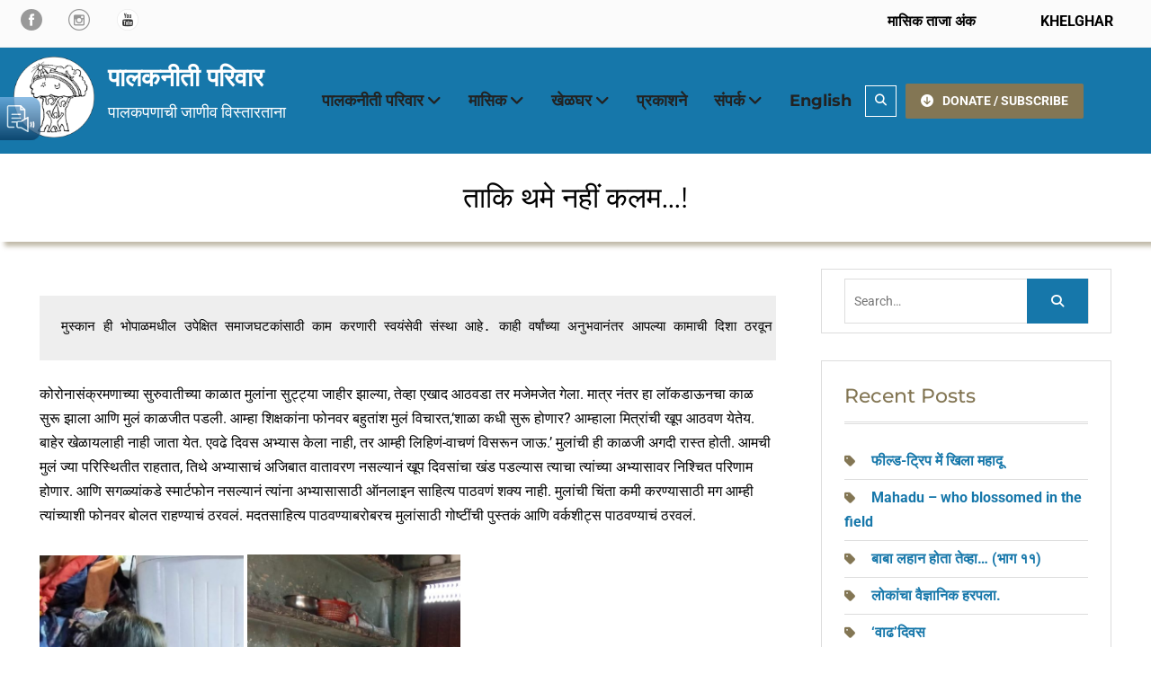

--- FILE ---
content_type: text/html; charset=UTF-8
request_url: https://palakneeti.in/%E0%A4%A4%E0%A4%BE%E0%A4%95%E0%A4%BF-%E0%A4%A5%E0%A4%AE%E0%A5%87-%E0%A4%A8%E0%A4%B9%E0%A5%80%E0%A4%82-%E0%A4%95%E0%A4%B2%E0%A4%AE/
body_size: 18827
content:
<!DOCTYPE html> <html lang="en-US"><head>
	    <meta charset="UTF-8">
    <meta name="viewport" content="width=device-width, initial-scale=1">
    <link rel="profile" href="http://gmpg.org/xfn/11">
    <link rel="pingback" href="https://palakneeti.in/xmlrpc.php">
    
<title>ताकि थमे नहीं कलम&#8230;! &#8211; पालकनीती परिवार</title>
<meta name='robots' content='max-image-preview:large' />
	<style>img:is([sizes="auto" i], [sizes^="auto," i]) { contain-intrinsic-size: 3000px 1500px }</style>
	<link rel='dns-prefetch' href='//static.addtoany.com' />
<link rel='dns-prefetch' href='//www.googletagmanager.com' />
<link rel="alternate" type="application/rss+xml" title="पालकनीती परिवार &raquo; Feed" href="https://palakneeti.in/feed/" />
<link rel="alternate" type="application/rss+xml" title="पालकनीती परिवार &raquo; Comments Feed" href="https://palakneeti.in/comments/feed/" />
<script type="text/javascript">
/* <![CDATA[ */
window._wpemojiSettings = {"baseUrl":"https:\/\/s.w.org\/images\/core\/emoji\/16.0.1\/72x72\/","ext":".png","svgUrl":"https:\/\/s.w.org\/images\/core\/emoji\/16.0.1\/svg\/","svgExt":".svg","source":{"concatemoji":"https:\/\/palakneeti.in\/wp-includes\/js\/wp-emoji-release.min.js?ver=6.8.3"}};
/*! This file is auto-generated */
!function(s,n){var o,i,e;function c(e){try{var t={supportTests:e,timestamp:(new Date).valueOf()};sessionStorage.setItem(o,JSON.stringify(t))}catch(e){}}function p(e,t,n){e.clearRect(0,0,e.canvas.width,e.canvas.height),e.fillText(t,0,0);var t=new Uint32Array(e.getImageData(0,0,e.canvas.width,e.canvas.height).data),a=(e.clearRect(0,0,e.canvas.width,e.canvas.height),e.fillText(n,0,0),new Uint32Array(e.getImageData(0,0,e.canvas.width,e.canvas.height).data));return t.every(function(e,t){return e===a[t]})}function u(e,t){e.clearRect(0,0,e.canvas.width,e.canvas.height),e.fillText(t,0,0);for(var n=e.getImageData(16,16,1,1),a=0;a<n.data.length;a++)if(0!==n.data[a])return!1;return!0}function f(e,t,n,a){switch(t){case"flag":return n(e,"\ud83c\udff3\ufe0f\u200d\u26a7\ufe0f","\ud83c\udff3\ufe0f\u200b\u26a7\ufe0f")?!1:!n(e,"\ud83c\udde8\ud83c\uddf6","\ud83c\udde8\u200b\ud83c\uddf6")&&!n(e,"\ud83c\udff4\udb40\udc67\udb40\udc62\udb40\udc65\udb40\udc6e\udb40\udc67\udb40\udc7f","\ud83c\udff4\u200b\udb40\udc67\u200b\udb40\udc62\u200b\udb40\udc65\u200b\udb40\udc6e\u200b\udb40\udc67\u200b\udb40\udc7f");case"emoji":return!a(e,"\ud83e\udedf")}return!1}function g(e,t,n,a){var r="undefined"!=typeof WorkerGlobalScope&&self instanceof WorkerGlobalScope?new OffscreenCanvas(300,150):s.createElement("canvas"),o=r.getContext("2d",{willReadFrequently:!0}),i=(o.textBaseline="top",o.font="600 32px Arial",{});return e.forEach(function(e){i[e]=t(o,e,n,a)}),i}function t(e){var t=s.createElement("script");t.src=e,t.defer=!0,s.head.appendChild(t)}"undefined"!=typeof Promise&&(o="wpEmojiSettingsSupports",i=["flag","emoji"],n.supports={everything:!0,everythingExceptFlag:!0},e=new Promise(function(e){s.addEventListener("DOMContentLoaded",e,{once:!0})}),new Promise(function(t){var n=function(){try{var e=JSON.parse(sessionStorage.getItem(o));if("object"==typeof e&&"number"==typeof e.timestamp&&(new Date).valueOf()<e.timestamp+604800&&"object"==typeof e.supportTests)return e.supportTests}catch(e){}return null}();if(!n){if("undefined"!=typeof Worker&&"undefined"!=typeof OffscreenCanvas&&"undefined"!=typeof URL&&URL.createObjectURL&&"undefined"!=typeof Blob)try{var e="postMessage("+g.toString()+"("+[JSON.stringify(i),f.toString(),p.toString(),u.toString()].join(",")+"));",a=new Blob([e],{type:"text/javascript"}),r=new Worker(URL.createObjectURL(a),{name:"wpTestEmojiSupports"});return void(r.onmessage=function(e){c(n=e.data),r.terminate(),t(n)})}catch(e){}c(n=g(i,f,p,u))}t(n)}).then(function(e){for(var t in e)n.supports[t]=e[t],n.supports.everything=n.supports.everything&&n.supports[t],"flag"!==t&&(n.supports.everythingExceptFlag=n.supports.everythingExceptFlag&&n.supports[t]);n.supports.everythingExceptFlag=n.supports.everythingExceptFlag&&!n.supports.flag,n.DOMReady=!1,n.readyCallback=function(){n.DOMReady=!0}}).then(function(){return e}).then(function(){var e;n.supports.everything||(n.readyCallback(),(e=n.source||{}).concatemoji?t(e.concatemoji):e.wpemoji&&e.twemoji&&(t(e.twemoji),t(e.wpemoji)))}))}((window,document),window._wpemojiSettings);
/* ]]> */
</script>
<style id='wp-emoji-styles-inline-css' type='text/css'>

	img.wp-smiley, img.emoji {
		display: inline !important;
		border: none !important;
		box-shadow: none !important;
		height: 1em !important;
		width: 1em !important;
		margin: 0 0.07em !important;
		vertical-align: -0.1em !important;
		background: none !important;
		padding: 0 !important;
	}
</style>
<link rel='stylesheet' id='wp-block-library-css' href='https://palakneeti.in/wp-includes/css/dist/block-library/style.min.css?ver=6.8.3' type='text/css' media='all' />
<style id='wp-block-library-theme-inline-css' type='text/css'>
.wp-block-audio :where(figcaption){color:#555;font-size:13px;text-align:center}.is-dark-theme .wp-block-audio :where(figcaption){color:#ffffffa6}.wp-block-audio{margin:0 0 1em}.wp-block-code{border:1px solid #ccc;border-radius:4px;font-family:Menlo,Consolas,monaco,monospace;padding:.8em 1em}.wp-block-embed :where(figcaption){color:#555;font-size:13px;text-align:center}.is-dark-theme .wp-block-embed :where(figcaption){color:#ffffffa6}.wp-block-embed{margin:0 0 1em}.blocks-gallery-caption{color:#555;font-size:13px;text-align:center}.is-dark-theme .blocks-gallery-caption{color:#ffffffa6}:root :where(.wp-block-image figcaption){color:#555;font-size:13px;text-align:center}.is-dark-theme :root :where(.wp-block-image figcaption){color:#ffffffa6}.wp-block-image{margin:0 0 1em}.wp-block-pullquote{border-bottom:4px solid;border-top:4px solid;color:currentColor;margin-bottom:1.75em}.wp-block-pullquote cite,.wp-block-pullquote footer,.wp-block-pullquote__citation{color:currentColor;font-size:.8125em;font-style:normal;text-transform:uppercase}.wp-block-quote{border-left:.25em solid;margin:0 0 1.75em;padding-left:1em}.wp-block-quote cite,.wp-block-quote footer{color:currentColor;font-size:.8125em;font-style:normal;position:relative}.wp-block-quote:where(.has-text-align-right){border-left:none;border-right:.25em solid;padding-left:0;padding-right:1em}.wp-block-quote:where(.has-text-align-center){border:none;padding-left:0}.wp-block-quote.is-large,.wp-block-quote.is-style-large,.wp-block-quote:where(.is-style-plain){border:none}.wp-block-search .wp-block-search__label{font-weight:700}.wp-block-search__button{border:1px solid #ccc;padding:.375em .625em}:where(.wp-block-group.has-background){padding:1.25em 2.375em}.wp-block-separator.has-css-opacity{opacity:.4}.wp-block-separator{border:none;border-bottom:2px solid;margin-left:auto;margin-right:auto}.wp-block-separator.has-alpha-channel-opacity{opacity:1}.wp-block-separator:not(.is-style-wide):not(.is-style-dots){width:100px}.wp-block-separator.has-background:not(.is-style-dots){border-bottom:none;height:1px}.wp-block-separator.has-background:not(.is-style-wide):not(.is-style-dots){height:2px}.wp-block-table{margin:0 0 1em}.wp-block-table td,.wp-block-table th{word-break:normal}.wp-block-table :where(figcaption){color:#555;font-size:13px;text-align:center}.is-dark-theme .wp-block-table :where(figcaption){color:#ffffffa6}.wp-block-video :where(figcaption){color:#555;font-size:13px;text-align:center}.is-dark-theme .wp-block-video :where(figcaption){color:#ffffffa6}.wp-block-video{margin:0 0 1em}:root :where(.wp-block-template-part.has-background){margin-bottom:0;margin-top:0;padding:1.25em 2.375em}
</style>
<style id='classic-theme-styles-inline-css' type='text/css'>
/*! This file is auto-generated */
.wp-block-button__link{color:#fff;background-color:#32373c;border-radius:9999px;box-shadow:none;text-decoration:none;padding:calc(.667em + 2px) calc(1.333em + 2px);font-size:1.125em}.wp-block-file__button{background:#32373c;color:#fff;text-decoration:none}
</style>
<style id='global-styles-inline-css' type='text/css'>
:root{--wp--preset--aspect-ratio--square: 1;--wp--preset--aspect-ratio--4-3: 4/3;--wp--preset--aspect-ratio--3-4: 3/4;--wp--preset--aspect-ratio--3-2: 3/2;--wp--preset--aspect-ratio--2-3: 2/3;--wp--preset--aspect-ratio--16-9: 16/9;--wp--preset--aspect-ratio--9-16: 9/16;--wp--preset--color--black: #111111;--wp--preset--color--cyan-bluish-gray: #abb8c3;--wp--preset--color--white: #ffffff;--wp--preset--color--pale-pink: #f78da7;--wp--preset--color--vivid-red: #cf2e2e;--wp--preset--color--luminous-vivid-orange: #ff6900;--wp--preset--color--luminous-vivid-amber: #fcb900;--wp--preset--color--light-green-cyan: #7bdcb5;--wp--preset--color--vivid-green-cyan: #00d084;--wp--preset--color--pale-cyan-blue: #8ed1fc;--wp--preset--color--vivid-cyan-blue: #0693e3;--wp--preset--color--vivid-purple: #9b51e0;--wp--preset--color--gray: #f4f4f4;--wp--preset--color--blue: 1b8be0;--wp--preset--color--orange: #fab702;--wp--preset--color--green: #568c11;--wp--preset--gradient--vivid-cyan-blue-to-vivid-purple: linear-gradient(135deg,rgba(6,147,227,1) 0%,rgb(155,81,224) 100%);--wp--preset--gradient--light-green-cyan-to-vivid-green-cyan: linear-gradient(135deg,rgb(122,220,180) 0%,rgb(0,208,130) 100%);--wp--preset--gradient--luminous-vivid-amber-to-luminous-vivid-orange: linear-gradient(135deg,rgba(252,185,0,1) 0%,rgba(255,105,0,1) 100%);--wp--preset--gradient--luminous-vivid-orange-to-vivid-red: linear-gradient(135deg,rgba(255,105,0,1) 0%,rgb(207,46,46) 100%);--wp--preset--gradient--very-light-gray-to-cyan-bluish-gray: linear-gradient(135deg,rgb(238,238,238) 0%,rgb(169,184,195) 100%);--wp--preset--gradient--cool-to-warm-spectrum: linear-gradient(135deg,rgb(74,234,220) 0%,rgb(151,120,209) 20%,rgb(207,42,186) 40%,rgb(238,44,130) 60%,rgb(251,105,98) 80%,rgb(254,248,76) 100%);--wp--preset--gradient--blush-light-purple: linear-gradient(135deg,rgb(255,206,236) 0%,rgb(152,150,240) 100%);--wp--preset--gradient--blush-bordeaux: linear-gradient(135deg,rgb(254,205,165) 0%,rgb(254,45,45) 50%,rgb(107,0,62) 100%);--wp--preset--gradient--luminous-dusk: linear-gradient(135deg,rgb(255,203,112) 0%,rgb(199,81,192) 50%,rgb(65,88,208) 100%);--wp--preset--gradient--pale-ocean: linear-gradient(135deg,rgb(255,245,203) 0%,rgb(182,227,212) 50%,rgb(51,167,181) 100%);--wp--preset--gradient--electric-grass: linear-gradient(135deg,rgb(202,248,128) 0%,rgb(113,206,126) 100%);--wp--preset--gradient--midnight: linear-gradient(135deg,rgb(2,3,129) 0%,rgb(40,116,252) 100%);--wp--preset--font-size--small: 14px;--wp--preset--font-size--medium: 20px;--wp--preset--font-size--large: 42px;--wp--preset--font-size--x-large: 42px;--wp--preset--font-size--normal: 18px;--wp--preset--font-size--huge: 54px;--wp--preset--spacing--20: 0.44rem;--wp--preset--spacing--30: 0.67rem;--wp--preset--spacing--40: 1rem;--wp--preset--spacing--50: 1.5rem;--wp--preset--spacing--60: 2.25rem;--wp--preset--spacing--70: 3.38rem;--wp--preset--spacing--80: 5.06rem;--wp--preset--shadow--natural: 6px 6px 9px rgba(0, 0, 0, 0.2);--wp--preset--shadow--deep: 12px 12px 50px rgba(0, 0, 0, 0.4);--wp--preset--shadow--sharp: 6px 6px 0px rgba(0, 0, 0, 0.2);--wp--preset--shadow--outlined: 6px 6px 0px -3px rgba(255, 255, 255, 1), 6px 6px rgba(0, 0, 0, 1);--wp--preset--shadow--crisp: 6px 6px 0px rgba(0, 0, 0, 1);}:where(.is-layout-flex){gap: 0.5em;}:where(.is-layout-grid){gap: 0.5em;}body .is-layout-flex{display: flex;}.is-layout-flex{flex-wrap: wrap;align-items: center;}.is-layout-flex > :is(*, div){margin: 0;}body .is-layout-grid{display: grid;}.is-layout-grid > :is(*, div){margin: 0;}:where(.wp-block-columns.is-layout-flex){gap: 2em;}:where(.wp-block-columns.is-layout-grid){gap: 2em;}:where(.wp-block-post-template.is-layout-flex){gap: 1.25em;}:where(.wp-block-post-template.is-layout-grid){gap: 1.25em;}.has-black-color{color: var(--wp--preset--color--black) !important;}.has-cyan-bluish-gray-color{color: var(--wp--preset--color--cyan-bluish-gray) !important;}.has-white-color{color: var(--wp--preset--color--white) !important;}.has-pale-pink-color{color: var(--wp--preset--color--pale-pink) !important;}.has-vivid-red-color{color: var(--wp--preset--color--vivid-red) !important;}.has-luminous-vivid-orange-color{color: var(--wp--preset--color--luminous-vivid-orange) !important;}.has-luminous-vivid-amber-color{color: var(--wp--preset--color--luminous-vivid-amber) !important;}.has-light-green-cyan-color{color: var(--wp--preset--color--light-green-cyan) !important;}.has-vivid-green-cyan-color{color: var(--wp--preset--color--vivid-green-cyan) !important;}.has-pale-cyan-blue-color{color: var(--wp--preset--color--pale-cyan-blue) !important;}.has-vivid-cyan-blue-color{color: var(--wp--preset--color--vivid-cyan-blue) !important;}.has-vivid-purple-color{color: var(--wp--preset--color--vivid-purple) !important;}.has-black-background-color{background-color: var(--wp--preset--color--black) !important;}.has-cyan-bluish-gray-background-color{background-color: var(--wp--preset--color--cyan-bluish-gray) !important;}.has-white-background-color{background-color: var(--wp--preset--color--white) !important;}.has-pale-pink-background-color{background-color: var(--wp--preset--color--pale-pink) !important;}.has-vivid-red-background-color{background-color: var(--wp--preset--color--vivid-red) !important;}.has-luminous-vivid-orange-background-color{background-color: var(--wp--preset--color--luminous-vivid-orange) !important;}.has-luminous-vivid-amber-background-color{background-color: var(--wp--preset--color--luminous-vivid-amber) !important;}.has-light-green-cyan-background-color{background-color: var(--wp--preset--color--light-green-cyan) !important;}.has-vivid-green-cyan-background-color{background-color: var(--wp--preset--color--vivid-green-cyan) !important;}.has-pale-cyan-blue-background-color{background-color: var(--wp--preset--color--pale-cyan-blue) !important;}.has-vivid-cyan-blue-background-color{background-color: var(--wp--preset--color--vivid-cyan-blue) !important;}.has-vivid-purple-background-color{background-color: var(--wp--preset--color--vivid-purple) !important;}.has-black-border-color{border-color: var(--wp--preset--color--black) !important;}.has-cyan-bluish-gray-border-color{border-color: var(--wp--preset--color--cyan-bluish-gray) !important;}.has-white-border-color{border-color: var(--wp--preset--color--white) !important;}.has-pale-pink-border-color{border-color: var(--wp--preset--color--pale-pink) !important;}.has-vivid-red-border-color{border-color: var(--wp--preset--color--vivid-red) !important;}.has-luminous-vivid-orange-border-color{border-color: var(--wp--preset--color--luminous-vivid-orange) !important;}.has-luminous-vivid-amber-border-color{border-color: var(--wp--preset--color--luminous-vivid-amber) !important;}.has-light-green-cyan-border-color{border-color: var(--wp--preset--color--light-green-cyan) !important;}.has-vivid-green-cyan-border-color{border-color: var(--wp--preset--color--vivid-green-cyan) !important;}.has-pale-cyan-blue-border-color{border-color: var(--wp--preset--color--pale-cyan-blue) !important;}.has-vivid-cyan-blue-border-color{border-color: var(--wp--preset--color--vivid-cyan-blue) !important;}.has-vivid-purple-border-color{border-color: var(--wp--preset--color--vivid-purple) !important;}.has-vivid-cyan-blue-to-vivid-purple-gradient-background{background: var(--wp--preset--gradient--vivid-cyan-blue-to-vivid-purple) !important;}.has-light-green-cyan-to-vivid-green-cyan-gradient-background{background: var(--wp--preset--gradient--light-green-cyan-to-vivid-green-cyan) !important;}.has-luminous-vivid-amber-to-luminous-vivid-orange-gradient-background{background: var(--wp--preset--gradient--luminous-vivid-amber-to-luminous-vivid-orange) !important;}.has-luminous-vivid-orange-to-vivid-red-gradient-background{background: var(--wp--preset--gradient--luminous-vivid-orange-to-vivid-red) !important;}.has-very-light-gray-to-cyan-bluish-gray-gradient-background{background: var(--wp--preset--gradient--very-light-gray-to-cyan-bluish-gray) !important;}.has-cool-to-warm-spectrum-gradient-background{background: var(--wp--preset--gradient--cool-to-warm-spectrum) !important;}.has-blush-light-purple-gradient-background{background: var(--wp--preset--gradient--blush-light-purple) !important;}.has-blush-bordeaux-gradient-background{background: var(--wp--preset--gradient--blush-bordeaux) !important;}.has-luminous-dusk-gradient-background{background: var(--wp--preset--gradient--luminous-dusk) !important;}.has-pale-ocean-gradient-background{background: var(--wp--preset--gradient--pale-ocean) !important;}.has-electric-grass-gradient-background{background: var(--wp--preset--gradient--electric-grass) !important;}.has-midnight-gradient-background{background: var(--wp--preset--gradient--midnight) !important;}.has-small-font-size{font-size: var(--wp--preset--font-size--small) !important;}.has-medium-font-size{font-size: var(--wp--preset--font-size--medium) !important;}.has-large-font-size{font-size: var(--wp--preset--font-size--large) !important;}.has-x-large-font-size{font-size: var(--wp--preset--font-size--x-large) !important;}
:where(.wp-block-post-template.is-layout-flex){gap: 1.25em;}:where(.wp-block-post-template.is-layout-grid){gap: 1.25em;}
:where(.wp-block-columns.is-layout-flex){gap: 2em;}:where(.wp-block-columns.is-layout-grid){gap: 2em;}
:root :where(.wp-block-pullquote){font-size: 1.5em;line-height: 1.6;}
</style>
<link rel='stylesheet' id='inf-font-awesome-css' href='https://palakneeti.in/wp-content/plugins/blog-designer-pack/assets/css/font-awesome.min.css?ver=4.0.4' type='text/css' media='all' />
<link rel='stylesheet' id='owl-carousel-css' href='https://palakneeti.in/wp-content/plugins/blog-designer-pack/assets/css/owl.carousel.min.css?ver=4.0.4' type='text/css' media='all' />
<link rel='stylesheet' id='bdpp-public-style-css' href='https://palakneeti.in/wp-content/plugins/blog-designer-pack/assets/css/bdpp-public.min.css?ver=4.0.4' type='text/css' media='all' />
<link rel='stylesheet' id='ditty-displays-css' href='https://palakneeti.in/wp-content/plugins/ditty-news-ticker/build/dittyDisplays.css?ver=3.1.58' type='text/css' media='all' />
<link rel='stylesheet' id='ditty-fontawesome-css' href='https://palakneeti.in/wp-content/plugins/ditty-news-ticker/includes/libs/fontawesome-6.4.0/css/all.css?ver=6.4.0' type='text/css' media='' />
<link rel='stylesheet' id='font-awesome-css' href='https://palakneeti.in/wp-content/plugins/team-view/lib/font-awesome/css/all.css?ver=6.7.2' type='text/css' media='all' />
<link rel='stylesheet' id='team-view-css' href='https://palakneeti.in/wp-content/plugins/team-view/public/css/team-view-public.css?ver=1.2' type='text/css' media='all' />
<link rel='stylesheet' id='nature-bliss-google-fonts-css' href='https://palakneeti.in/wp-content/fonts/79955f3d21f5ac3d176a04c2f8674120.css' type='text/css' media='all' />
<link rel='stylesheet' id='nature-bliss-style-css' href='https://palakneeti.in/wp-content/themes/nature-bliss/style.css?ver=20241108-91743' type='text/css' media='all' />
<link rel='stylesheet' id='nature-bliss-block-style-css' href='https://palakneeti.in/wp-content/themes/nature-bliss/css/blocks.css?ver=20241108-91743' type='text/css' media='all' />
<link rel='stylesheet' id='addtoany-css' href='https://palakneeti.in/wp-content/plugins/add-to-any/addtoany.min.css?ver=1.16' type='text/css' media='all' />
<script type="text/javascript" src="https://palakneeti.in/wp-includes/js/jquery/jquery.min.js?ver=3.7.1" id="jquery-core-js"></script>
<script type="text/javascript" src="https://palakneeti.in/wp-includes/js/jquery/jquery-migrate.min.js?ver=3.4.1" id="jquery-migrate-js"></script>
<script type="text/javascript" id="addtoany-core-js-before">
/* <![CDATA[ */
window.a2a_config=window.a2a_config||{};a2a_config.callbacks=[];a2a_config.overlays=[];a2a_config.templates={};
/* ]]> */
</script>
<script type="text/javascript" defer src="https://static.addtoany.com/menu/page.js" id="addtoany-core-js"></script>
<script type="text/javascript" defer src="https://palakneeti.in/wp-content/plugins/add-to-any/addtoany.min.js?ver=1.1" id="addtoany-jquery-js"></script>
<script type="text/javascript" src="https://palakneeti.in/wp-content/plugins/team-view/public/js/team-view-public.js?ver=1.2" id="team-view-js"></script>

<!-- Google tag (gtag.js) snippet added by Site Kit -->
<!-- Google Analytics snippet added by Site Kit -->
<script type="text/javascript" src="https://www.googletagmanager.com/gtag/js?id=GT-MRL37QF" id="google_gtagjs-js" async></script>
<script type="text/javascript" id="google_gtagjs-js-after">
/* <![CDATA[ */
window.dataLayer = window.dataLayer || [];function gtag(){dataLayer.push(arguments);}
gtag("set","linker",{"domains":["palakneeti.in"]});
gtag("js", new Date());
gtag("set", "developer_id.dZTNiMT", true);
gtag("config", "GT-MRL37QF");
 window._googlesitekit = window._googlesitekit || {}; window._googlesitekit.throttledEvents = []; window._googlesitekit.gtagEvent = (name, data) => { var key = JSON.stringify( { name, data } ); if ( !! window._googlesitekit.throttledEvents[ key ] ) { return; } window._googlesitekit.throttledEvents[ key ] = true; setTimeout( () => { delete window._googlesitekit.throttledEvents[ key ]; }, 5 ); gtag( "event", name, { ...data, event_source: "site-kit" } ); }; 
/* ]]> */
</script>
<link rel="https://api.w.org/" href="https://palakneeti.in/wp-json/" /><link rel="alternate" title="JSON" type="application/json" href="https://palakneeti.in/wp-json/wp/v2/posts/2067" /><link rel="EditURI" type="application/rsd+xml" title="RSD" href="https://palakneeti.in/xmlrpc.php?rsd" />
<meta name="generator" content="WordPress 6.8.3" />
<link rel="canonical" href="https://palakneeti.in/%e0%a4%a4%e0%a4%be%e0%a4%95%e0%a4%bf-%e0%a4%a5%e0%a4%ae%e0%a5%87-%e0%a4%a8%e0%a4%b9%e0%a5%80%e0%a4%82-%e0%a4%95%e0%a4%b2%e0%a4%ae/" />
<link rel='shortlink' href='https://palakneeti.in/?p=2067' />
<link rel="alternate" title="oEmbed (JSON)" type="application/json+oembed" href="https://palakneeti.in/wp-json/oembed/1.0/embed?url=https%3A%2F%2Fpalakneeti.in%2F%25e0%25a4%25a4%25e0%25a4%25be%25e0%25a4%2595%25e0%25a4%25bf-%25e0%25a4%25a5%25e0%25a4%25ae%25e0%25a5%2587-%25e0%25a4%25a8%25e0%25a4%25b9%25e0%25a5%2580%25e0%25a4%2582-%25e0%25a4%2595%25e0%25a4%25b2%25e0%25a4%25ae%2F" />
<link rel="alternate" title="oEmbed (XML)" type="text/xml+oembed" href="https://palakneeti.in/wp-json/oembed/1.0/embed?url=https%3A%2F%2Fpalakneeti.in%2F%25e0%25a4%25a4%25e0%25a4%25be%25e0%25a4%2595%25e0%25a4%25bf-%25e0%25a4%25a5%25e0%25a4%25ae%25e0%25a5%2587-%25e0%25a4%25a8%25e0%25a4%25b9%25e0%25a5%2580%25e0%25a4%2582-%25e0%25a4%2595%25e0%25a4%25b2%25e0%25a4%25ae%2F&#038;format=xml" />
<meta name="generator" content="Site Kit by Google 1.161.0" /><link rel="icon" href="https://palakneeti.in/wp-content/uploads/2025/04/cropped-logo-black-and-white-32x32.png" sizes="32x32" />
<link rel="icon" href="https://palakneeti.in/wp-content/uploads/2025/04/cropped-logo-black-and-white-192x192.png" sizes="192x192" />
<link rel="apple-touch-icon" href="https://palakneeti.in/wp-content/uploads/2025/04/cropped-logo-black-and-white-180x180.png" />
<meta name="msapplication-TileImage" content="https://palakneeti.in/wp-content/uploads/2025/04/cropped-logo-black-and-white-270x270.png" />
		<style type="text/css" id="wp-custom-css">
			#main article > img , #main article  a > img {
    width: 100%;
}

body {color: #000;}

#site-identity {
  margin-top: 0px;
}

.custom-logo-link {
  max-width: 95px;
}

.site-branding {
    margin-right: 10px!important;
  }

#sidebar-front-page-widget-area .widget {padding: 0.3em}

#masthead.site-header .container {width: 100%!important;
border: solid 0px red;}

@media only screen and (max-width: 1400px) {
  .container {
    max-width: 100%;
  }
}

#main-nav {
  margin-right: 0px;
}

.main-navigation ul li.menu-item-has-children > a::after, .main-navigation ul li.page_item_has_children > a::after {
  margin-left: 4px;
}

.site-description {
  color: #FFF;
  font-size: 18px;
  letter-spacing: 0px;
}

.site-title a{
	color: #FFF;
  font-weight: 800;
}

.site-title a:hover{
	color: #FFF;
  font-weight: 800;
}

.site-title a:visited{
	color: #FFF;
  font-weight: 800;
}

@media only screen and (max-width: 600px) {
  .site-description {
  color: #000;
}

.site-title a{
	color: #000;
}
}

#quick-contact li.quick-call::before {
  content: "\f192";
}

#quick-contact li.quick-address::before {
  content: "\f192";
}

.site-header {
	background-color: #1677aa;
}

/*.bdpp-post-title {display: none;}*/
.bdpp-post-carousel-wrap .owl-nav {
  position: inherit;
  top: -1em;
}

/*.home .site-header {background-image: url('https://palakneeti.in/wp-content/uploads/2025/03/white-cloud-blue-sky.jpg');
	background-size: 100%;
	background-repeat: no-repeat;
}

.page-id-9 .site-header {background-image: url('https://palakneeti.in/wp-content/uploads/2025/04/pexels-pixabay-535941.jpg');
	background-size: 100%;
	background-repeat: no-repeat;
	background-color: #6ea7f3;
	background-position: bottom center;
}*/

.main-navigation li > a:hover, .main-navigation li > a:focus, .main-navigation li.current-menu-item > a, .main-navigation li.current_page_item > a, .main-navigation li:hover > a, .main-navigation li:focus > a {
  color: #fff;
}

#content {padding: 0px;}

/*#custom-header {display: none;}*/

#custom-header {
  padding: 0px;
  text-align: center;
  position: relative;
  z-index: 99;
  background-color: #FFF;
	color: #000;
}

#custom-header::after {background-color: #FFF;
	color: #000;
	/*border-bottom: double 4px #837654;*/
	box-shadow: 5px 5px 5px #837654;
}

#custom-header h1.page-title {font-size: 2em;
	padding-bottom: 0px;
color: #000;
}

.header-search-box>a {border: solid 1px white;}

.header-search-box > a:focus, .header-search-box > a:hover {
  background-color: #837654;
  color: #fff;
}

.fa {color: white}

#quick-contact a {color: #000;}

#quick-contact li::before {color: #000;}

.main-navigation ul ul {background-color: #837654;
}

.main-navigation ul li a {
	font-weight: 700;
	font-size: 18px;
}
a {color: #1677AA;
font-weight: 700;}

/*a:visited {color: #1677AA;
font-weight: 700;}*/

#breadcrumb {
  color: #837654;
}

.custom-button {background: #837654;}
.custom-button, .custom-button:hover, .custom-button, .custom-button:focus {background-color: #1677AA;}
.custom-button, .custom-button:visited {background-color: #837654;}


#tophead {
	display: none;
}

/*********This is code for responsive columns mainly top bar **********/

* {
  box-sizing: border-box;
	/*color: #000;*/
}

/* Create two equal columns that floats next to each other */
.columnT {
  float: left;
  width: 50%;
  padding: 10px;
}

/* Clear floats after the columns */
.rowT:after {
  content: "";
  display: table;
  clear: both;
}

/* Responsive layout - makes the two columns stack on top of each other instead of next to each other */
@media screen and (max-width: 600px) {
  .columnT {
    width: 100%;
  }
}

/****************************/

.top-menu a:link {color: #000;}
.top-menu a:hover {color: #000;}
.top-menu a:visited {color: #000;}

#sidebar-front-page-widget-area .widget-title::after {
  border-top:
4px double  #837654;
}

#footer-widgets {
  background-color: #06293b;
}
.textwidget p {
	color: #ddd;
}

#footer-widgets .widget-title::after {
  background:
#837654;
}

#footer-widgets ul li::before {
  background:
#837654;
}

.nature_bliss_widget_latest_news .latest-news-text-wrap {
  border-top:
4px solid #837654;
}

.nature_bliss_widget_latest_news .latest-news-title::after {
  border-bottom:
3px double #837654;
}

.latest-news-title a:hover {color: #1677AA!important;}

.service-item-title a:hover {color: #1677AA!important;}

.nature_bliss_widget_services .service-block-item a.service-icon {
  background: #837654;
}
.nature_bliss_widget_features .features-block-icon {
  background-color: #837654;
}

a.more-link {color: #1677AA;}
p.more-link a {color: #1677AA;}
a.more-link::after {
	display: none;
}

.scrollup {
  background:
#837654;
}
.scrollup:hover,
.scrollup:focus {
    color: #fff;
    background-color: #1677AA;
}

.widget-subtitle {
  color: #837654!important;
}

.wp-block-button__link {
  background-color: #837654!important;
	color: #fff;
}
a.wp-block-button__link {
  background-color: #837654!important;
	color: #fff;
}

/********************Code for Masik taja anka**********/

.wp-block-latest-posts.wp-block-latest-posts__list {
  list-style: none;
}

a.wp-block-latest-posts__post-title {
	font-size: 30px;
  font-weight: 700;
	color: #1677AA;
	text-decoration: none!important;
}

.wp-block-latest-posts__read-more {
color: #1677AA;
text-decoration: none!important;
}

a:hover {
  color: #1677AA;
}

a:visited {
  color: #1677AA;
}

.sidebar a:link {color: #1677AA;}

.sidebar a:visited {color: #1677AA;}

.sidebar a:hover {color: #ABC;}

.sidebar a:active {color: #1677AA;}

.sidebar ul li::before {
	color: #837654!important;
}

.navigation.pagination .nav-links .page-numbers.current, .navigation.pagination .nav-links a.page-numbers:hover, .navigation.pagination .nav-links a.page-numbers:focus {
	background-color: #1677AA;
}

.sidebar .widget-title {
  color: #837654!important;
}

.sidebar ul li {list-style-type: none;}

.sidebar ul li::before {background: none;}

/***contact us page***/
.wp-block-details summary {
  cursor: pointer;
	background-color: #1677AA;
	padding: 0.8em;
	color: #FFF;
	font-size: 1.15em;
}

.wp-block-column.is-layout-flow.wp-block-column-is-layout-flow {
	padding: 2em;
}

/***Search button on page***/
input[type="submit"]
{background: #1677AA;}

.add-padding {padding: 0.8em;}

/*.entry-meta {display: none;}*/
.post-navigation {display: none;}

.wp-element-caption {font-size: 1.5em!important;}

.wp-post-image {border: solid 0px red;
width: 40%!important;
float: left;
margin: 0em 2em 2em 0em;}

@media only screen and (max-width: 600px) {
  .wp-post-image {border: solid 0px green;
width: 100%!important;
float: none;
margin: auto;}
	
.widget h4 a:hover, .widget h4 a:focus, .widget h3 a:hover, .widget h3 a:focus {
  color: #0e5a94!important;
}
}

.new-class .wp-block-column.is-layout-flow.wp-block-column-is-layout-flow {
  padding: 0em 0.8em;
	margin: 0em 0.8em;
  border: solid 0px;
}

.bdpp-post-carousel-wrap.bdpp-has-arrows {
  padding-top: 0px;
}

#post-27732 .wp-post-image{
	display: none; 
}		</style>
		</head>

<body class="wp-singular post-template-default single single-post postid-2067 single-format-standard wp-custom-logo wp-embed-responsive wp-theme-nature-bliss group-blog home-content-not-enabled global-layout-right-sidebar">

	
	    <div id="page" class="hfeed site">
    <a class="skip-link screen-reader-text" href="#content">Skip to content</a>		<div id="site-header-menu" class="site-header-menu">
			<button id="mobile-trigger">
				<i class="fa fa-bars"></i>
				<i class="fa fa-times"></i>

			</button>

			<div id="mob-menu">
				<ul id="menu-m1" class="menu"><li id="menu-item-33" class="menu-item menu-item-type-post_type menu-item-object-page menu-item-has-children menu-item-33"><a href="https://palakneeti.in/parivar/">पालकनीती परिवार</a>
<ul class="sub-menu">
	<li id="menu-item-63" class="menu-item menu-item-type-post_type menu-item-object-page menu-item-63"><a href="https://palakneeti.in/parivar/">पालकनीती परिवाराची ओळख</a></li>
	<li id="menu-item-62" class="menu-item menu-item-type-post_type menu-item-object-page menu-item-62"><a href="https://palakneeti.in/projects/">उपक्रम</a></li>
	<li id="menu-item-60" class="menu-item menu-item-type-post_type menu-item-object-page menu-item-60"><a href="https://palakneeti.in/core-team/">प्रमुख सदस्य</a></li>
	<li id="menu-item-117" class="menu-item menu-item-type-post_type menu-item-object-page menu-item-117"><a href="https://palakneeti.in/photo-gallery/">छायाचित्र दालन</a></li>
	<li id="menu-item-134" class="menu-item menu-item-type-post_type menu-item-object-page menu-item-134"><a href="https://palakneeti.in/video-gallery/">व्हिडिओ दालन</a></li>
</ul>
</li>
<li id="menu-item-32" class="menu-item menu-item-type-post_type menu-item-object-page menu-item-has-children menu-item-32"><a href="https://palakneeti.in/masik/">मासिक</a>
<ul class="sub-menu">
	<li id="menu-item-79" class="menu-item menu-item-type-post_type menu-item-object-page menu-item-79"><a href="https://palakneeti.in/masik/">ओळख</a></li>
	<li id="menu-item-26480" class="menu-item menu-item-type-post_type menu-item-object-page menu-item-26480"><a href="https://palakneeti.in/palakneeti-current-issue/">ताजा अंक</a></li>
	<li id="menu-item-25520" class="menu-item menu-item-type-post_type menu-item-object-page menu-item-25520"><a href="https://palakneeti.in/diwali-magazine-issue/">दिवाळी अंक</a></li>
	<li id="menu-item-75" class="menu-item menu-item-type-post_type menu-item-object-page menu-item-75"><a href="https://palakneeti.in/all-issue/">सर्व अंक</a></li>
	<li id="menu-item-26882" class="menu-item menu-item-type-post_type menu-item-object-page menu-item-26882"><a href="https://palakneeti.in/all-about-palakneeti-parivar/masik-blog/">मासिक ब्लॉग</a></li>
	<li id="menu-item-18384" class="menu-item menu-item-type-post_type menu-item-object-page menu-item-18384"><a href="https://palakneeti.in/latest-events-news-announcements-palakneeti/">चालू आणि आगामी घडामोडी</a></li>
	<li id="menu-item-26833" class="menu-item menu-item-type-post_type menu-item-object-page menu-item-26833"><a href="https://palakneeti.in/get-involved/">मासिकाच्या कामात सहभागी व्हा</a></li>
</ul>
</li>
<li id="menu-item-31" class="menu-item menu-item-type-post_type menu-item-object-page menu-item-has-children menu-item-31"><a href="https://palakneeti.in/khelghar/">खेळघर</a>
<ul class="sub-menu">
	<li id="menu-item-102" class="menu-item menu-item-type-post_type menu-item-object-page menu-item-102"><a href="https://palakneeti.in/khelghar/">ओळख</a></li>
	<li id="menu-item-100" class="menu-item menu-item-type-post_type menu-item-object-page menu-item-100"><a href="https://palakneeti.in/khelghar-lakshminagar/">लक्ष्मीनगर खेळघर आणि खेळघर कृतिकार्यक्रम</a></li>
	<li id="menu-item-26227" class="menu-item menu-item-type-post_type menu-item-object-page menu-item-26227"><a href="https://palakneeti.in/publications/">प्रकाशने</a></li>
	<li id="menu-item-99" class="menu-item menu-item-type-post_type menu-item-object-page menu-item-99"><a href="https://palakneeti.in/khelghar-expansion/">खेळघर विस्तार आणि खेळघर कार्यशाळा</a></li>
	<li id="menu-item-26415" class="menu-item menu-item-type-post_type menu-item-object-page menu-item-26415"><a href="https://palakneeti.in/khelghar-support/">खेळघराला मदत</a></li>
	<li id="menu-item-26860" class="menu-item menu-item-type-post_type menu-item-object-page menu-item-26860"><a href="https://palakneeti.in/all-about-kelghar/khelghar-blog/">खेळघर ब्लॉग</a></li>
	<li id="menu-item-27035" class="menu-item menu-item-type-post_type menu-item-object-page menu-item-27035"><a href="https://palakneeti.in/latest-events-news-announcements-khelghar/">चालू आणि आगामी घडामोडी</a></li>
</ul>
</li>
<li id="menu-item-26023" class="menu-item menu-item-type-post_type menu-item-object-page menu-item-26023"><a href="https://palakneeti.in/publications/">प्रकाशने</a></li>
<li id="menu-item-27245" class="menu-item menu-item-type-post_type menu-item-object-page menu-item-has-children menu-item-27245"><a href="https://palakneeti.in/all-about-palakneeti-parivar/contact-palakneeti-pariwar/">संपर्क</a>
<ul class="sub-menu">
	<li id="menu-item-26837" class="menu-item menu-item-type-post_type menu-item-object-page menu-item-26837"><a href="https://palakneeti.in/all-about-palakneeti-parivar/contact-palakneeti-pariwar/">संपर्क : पालकनीती परिवार</a></li>
	<li id="menu-item-26842" class="menu-item menu-item-type-post_type menu-item-object-page menu-item-26842"><a href="https://palakneeti.in/all-about-kelghar/contact-info-khelghar/">संपर्क :  खेळघर</a></li>
</ul>
</li>
<li id="menu-item-26844" class="menu-item menu-item-type-post_type menu-item-object-page menu-item-26844"><a href="https://palakneeti.in/all-about-palakneeti-parivar/about-palakneeti/">English</a></li>
</ul>			</div><!-- #mob-menu -->
		</div>
			
<!-- This code is for Masik Taja Anka and Khelghar English-->

<div class="rowT" style="background: #fbfbfb; border-bottom: 1px solid #eee;">
  <div class="columnT" style="text-align: center;">
    <ul style="margin: auto; text-align: left;">
        <li style="display:inline; border-left: solid 0px #CCC; padding: 0 0.8em;">
            <a href="https://www.facebook.com/palakneeti.trust" target="_blank">
            <!--<i class="fa fa-facebook" aria-hidden="true" style="color: grey;"></i>-->
             <img src="https://palakneeti.in/wp-content/uploads/2025/09/FB-icon.png" alt="facebook" width="24" height="auto"> 
            </a>
        </li>
        <li style="display:inline; border-left: solid 0px #CCC; border-right: solid 0px #CCC; padding: 0 0.8em;">
            <a href="https://www.instagram.com/khelghar_pune/" target="_blank">
                <!--<i class="fa fa-instagram" area-hidden="true" style="color: grey;"></i>-->
                <img src="https://palakneeti.in/wp-content/uploads/2025/09/instagram_icon.png" alt="facebook" width="24" height="auto">
            </a>
        </li>
        <li  style="display:inline; border-right: solid 0px #CCC; padding: 0 0.8em;">
            <a href="https://www.youtube.com/@Khelghar/" target="_blank">
                <!--<i class="fa fa-youtube-play" aria-hidden="true" style="color: grey;"></i>-->
                <img src="https://palakneeti.in/wp-content/uploads/2025/09/youtube_icon.png" alt="facebook" width="24" height="auto">
            </a>
        </li>
    </ul>
  </div>
  <div class="columnT" style="text-align: center;">
    <ul style="margin: auto; text-align: right;">
        <li class="top-menu" style="display:inline; padding: 0 2em; border-left: solid 0px #CCC; border-right: solid 0px #CCC; "><a href="https://www.palakneeti.in/palakneeti-current-issue/"><i class="fa fa-dot-circle-o" aria-hidden="true"  style="color: grey;"></i></i> मासिक ताजा अंक </a></li>
        <li class="top-menu" style="display:inline; padding: 0 2em; border-right: solid 0px #CCC; "><a href="https://www.palakneeti.in/khelghar-english/"><i class="fa fa-dot-circle-o" aria-hidden="true"  style="color: grey;"></i></i> KHELGHAR</a></li>
    </ul>
  </div>
</div>

<!-- End of code for Masik Taja Anka and Khelghar English-->

    <header id="masthead" class="site-header" role="banner"><div class="container">

				<div class="site-branding">

			<a href="https://palakneeti.in/" class="custom-logo-link" rel="home"><img width="512" height="512" src="https://palakneeti.in/wp-content/uploads/2025/04/cropped-logo-black-and-white.png" class="custom-logo" alt="पालकनीती परिवार" decoding="async" fetchpriority="high" srcset="https://palakneeti.in/wp-content/uploads/2025/04/cropped-logo-black-and-white.png 512w, https://palakneeti.in/wp-content/uploads/2025/04/cropped-logo-black-and-white-300x300.png 300w, https://palakneeti.in/wp-content/uploads/2025/04/cropped-logo-black-and-white-150x150.png 150w, https://palakneeti.in/wp-content/uploads/2025/04/cropped-logo-black-and-white-360x360.png 360w, https://palakneeti.in/wp-content/uploads/2025/04/cropped-logo-black-and-white-270x270.png 270w, https://palakneeti.in/wp-content/uploads/2025/04/cropped-logo-black-and-white-192x192.png 192w, https://palakneeti.in/wp-content/uploads/2025/04/cropped-logo-black-and-white-180x180.png 180w, https://palakneeti.in/wp-content/uploads/2025/04/cropped-logo-black-and-white-32x32.png 32w" sizes="(max-width: 512px) 100vw, 512px" /></a>
													<div id="site-identity">
																		<p class="site-title"><a href="https://palakneeti.in/" rel="home">पालकनीती परिवार</a></p>
																						<p class="site-description">पालकपणाची जाणीव विस्तारताना</p>
									</div><!-- #site-identity -->
				    </div><!-- .site-branding -->
    	<div id="main-nav">
	        <nav id="site-navigation" class="main-navigation" role="navigation">
	            <div class="wrap-menu-content">
					<div class="menu-m1-container"><ul id="primary-menu" class="menu"><li class="menu-item menu-item-type-post_type menu-item-object-page menu-item-has-children menu-item-33"><a href="https://palakneeti.in/parivar/">पालकनीती परिवार</a>
<ul class="sub-menu">
	<li class="menu-item menu-item-type-post_type menu-item-object-page menu-item-63"><a href="https://palakneeti.in/parivar/">पालकनीती परिवाराची ओळख</a></li>
	<li class="menu-item menu-item-type-post_type menu-item-object-page menu-item-62"><a href="https://palakneeti.in/projects/">उपक्रम</a></li>
	<li class="menu-item menu-item-type-post_type menu-item-object-page menu-item-60"><a href="https://palakneeti.in/core-team/">प्रमुख सदस्य</a></li>
	<li class="menu-item menu-item-type-post_type menu-item-object-page menu-item-117"><a href="https://palakneeti.in/photo-gallery/">छायाचित्र दालन</a></li>
	<li class="menu-item menu-item-type-post_type menu-item-object-page menu-item-134"><a href="https://palakneeti.in/video-gallery/">व्हिडिओ दालन</a></li>
</ul>
</li>
<li class="menu-item menu-item-type-post_type menu-item-object-page menu-item-has-children menu-item-32"><a href="https://palakneeti.in/masik/">मासिक</a>
<ul class="sub-menu">
	<li class="menu-item menu-item-type-post_type menu-item-object-page menu-item-79"><a href="https://palakneeti.in/masik/">ओळख</a></li>
	<li class="menu-item menu-item-type-post_type menu-item-object-page menu-item-26480"><a href="https://palakneeti.in/palakneeti-current-issue/">ताजा अंक</a></li>
	<li class="menu-item menu-item-type-post_type menu-item-object-page menu-item-25520"><a href="https://palakneeti.in/diwali-magazine-issue/">दिवाळी अंक</a></li>
	<li class="menu-item menu-item-type-post_type menu-item-object-page menu-item-75"><a href="https://palakneeti.in/all-issue/">सर्व अंक</a></li>
	<li class="menu-item menu-item-type-post_type menu-item-object-page menu-item-26882"><a href="https://palakneeti.in/all-about-palakneeti-parivar/masik-blog/">मासिक ब्लॉग</a></li>
	<li class="menu-item menu-item-type-post_type menu-item-object-page menu-item-18384"><a href="https://palakneeti.in/latest-events-news-announcements-palakneeti/">चालू आणि आगामी घडामोडी</a></li>
	<li class="menu-item menu-item-type-post_type menu-item-object-page menu-item-26833"><a href="https://palakneeti.in/get-involved/">मासिकाच्या कामात सहभागी व्हा</a></li>
</ul>
</li>
<li class="menu-item menu-item-type-post_type menu-item-object-page menu-item-has-children menu-item-31"><a href="https://palakneeti.in/khelghar/">खेळघर</a>
<ul class="sub-menu">
	<li class="menu-item menu-item-type-post_type menu-item-object-page menu-item-102"><a href="https://palakneeti.in/khelghar/">ओळख</a></li>
	<li class="menu-item menu-item-type-post_type menu-item-object-page menu-item-100"><a href="https://palakneeti.in/khelghar-lakshminagar/">लक्ष्मीनगर खेळघर आणि खेळघर कृतिकार्यक्रम</a></li>
	<li class="menu-item menu-item-type-post_type menu-item-object-page menu-item-26227"><a href="https://palakneeti.in/publications/">प्रकाशने</a></li>
	<li class="menu-item menu-item-type-post_type menu-item-object-page menu-item-99"><a href="https://palakneeti.in/khelghar-expansion/">खेळघर विस्तार आणि खेळघर कार्यशाळा</a></li>
	<li class="menu-item menu-item-type-post_type menu-item-object-page menu-item-26415"><a href="https://palakneeti.in/khelghar-support/">खेळघराला मदत</a></li>
	<li class="menu-item menu-item-type-post_type menu-item-object-page menu-item-26860"><a href="https://palakneeti.in/all-about-kelghar/khelghar-blog/">खेळघर ब्लॉग</a></li>
	<li class="menu-item menu-item-type-post_type menu-item-object-page menu-item-27035"><a href="https://palakneeti.in/latest-events-news-announcements-khelghar/">चालू आणि आगामी घडामोडी</a></li>
</ul>
</li>
<li class="menu-item menu-item-type-post_type menu-item-object-page menu-item-26023"><a href="https://palakneeti.in/publications/">प्रकाशने</a></li>
<li class="menu-item menu-item-type-post_type menu-item-object-page menu-item-has-children menu-item-27245"><a href="https://palakneeti.in/all-about-palakneeti-parivar/contact-palakneeti-pariwar/">संपर्क</a>
<ul class="sub-menu">
	<li class="menu-item menu-item-type-post_type menu-item-object-page menu-item-26837"><a href="https://palakneeti.in/all-about-palakneeti-parivar/contact-palakneeti-pariwar/">संपर्क : पालकनीती परिवार</a></li>
	<li class="menu-item menu-item-type-post_type menu-item-object-page menu-item-26842"><a href="https://palakneeti.in/all-about-kelghar/contact-info-khelghar/">संपर्क :  खेळघर</a></li>
</ul>
</li>
<li class="menu-item menu-item-type-post_type menu-item-object-page menu-item-26844"><a href="https://palakneeti.in/all-about-palakneeti-parivar/about-palakneeti/">English</a></li>
</ul></div>	            </div><!-- .menu-content -->
	        </nav><!-- #site-navigation -->
	    </div> <!-- #main-nav -->
		
			    	    	<div class="header-search-box">
		    	<a href="#" class="search-icon"><i class="fa fa-search"><span class="screen-reader-text">Search</span></i></a>
		    	<div class="search-box-wrap">
		    		<div class="container">
 						<a href="#" class="search-close"><i class="fa fa-times-circle" aria-hidden="true"><span class="screen-reader-text">Close Search</span></i></a>
		    			<form role="search" method="get" class="search-form" action="https://palakneeti.in/">
		<label>
			<span class="screen-reader-text">Search for:</span>
			<input type="search" class="search-field" placeholder="Search&hellip;" value="" name="s" title="Search for:" />
		</label>
		<input type="submit" class="search-submit" value="&#xf002;" /></form>		    		</div> <!-- .container -->
		    	</div><!-- .search-box-wrap -->
		    </div><!-- .header-search-box -->
				
							<a href="https://www.palakneeti.in/donate-subscribe/" class="custom-button doante-now"><i class="fa fa-arrow-circle-down" aria-hidden="true"></i>DONATE / SUBSCRIBE</a>
				
	    	</div><!-- .container --></header><!-- #masthead -->
			<div id="custom-header" >
			<div class="container">
						<div class="header-content">
			<div class="header-content-inner">
									<h1 class="page-title">					ताकि थमे नहीं कलम&#8230;!					</h1>							</div><!-- .header-content-inner -->
        </div><!-- .header-content -->
					</div><!-- .container -->
		</div><!-- #custom-header -->

		
		<div id="content" class="site-content"><div class="container"><div class="inner-wrapper">    
	<div id="primary" class="content-area">
		<main id="main" class="site-main" role="main">

		
			
<article id="post-2067" class="post-2067 post type-post status-publish format-standard hentry category-422 category-april-may--- category-masik-article tag-children tag-childrens-experiences tag-childrens-writing tag-corona tag-lockdown">
    	

	<div class="entry-content-wrapper">
		<div class="entry-content">
			<pre>मुस्कान ही भोपाळमधील उपेक्षित समाजघटकांसाठी काम करणारी स्वयंसेवी संस्था आहे. काही वर्षांच्या अनुभवानंतर आपल्या कामाची दिशा ठरवून घेत संस्थेनेदोन कार्यक्षेत्रे निश्चित केली आहेत. संपूर्ण कुटुंबात पहिल्यांदाच शाळेत जाणाऱ्या मुलांना अर्थपूर्ण शिक्षण उपलब्ध करून देणे, आणि समाजातील उपेक्षित वर्गाला दारिद्र्य, पिळवणूक, सामाजिक विषमता ह्यांवर मात करून आत्मसन्मानाने जगता यावे, म्हणून त्यांचे सक्षमीकरण करणे.</pre>
<p>कोरोनासंक्रमणाच्या सुरुवातीच्या काळात मुलांना सुट्ट्या जाहीर झाल्या, तेव्हा एखाद आठवडा तर मजेमजेत गेला. मात्र नंतर हा लॉकडाऊनचा काळ सुरू झाला आणि मुलं काळजीत पडली. आम्हा शिक्षकांना फोनवर बहुतांश मुलं विचारत,‘शाळा कधी सुरू होणार? आम्हाला मित्रांची खूप आठवण येतेय. बाहेर खेळायलाही नाही जाता येत. एवढे दिवस अभ्यास केला नाही, तर आम्ही लिहिणं-वाचणं विसरून जाऊ.’ मुलांची ही काळजी अगदी रास्त होती. आमची मुलं ज्या परिस्थितीत राहतात, तिथे अभ्यासाचं अजिबात वातावरण नसल्यानं खूप दिवसांचा खंड पडल्यास त्याचा त्यांच्या अभ्यासावर निश्चित परिणाम होणार. आणि सगळ्यांकडे स्मार्टफोन नसल्यानं त्यांना अभ्यासासाठी ऑनलाइन साहित्य पाठवणं शक्य नाही. मुलांची चिंता कमी करण्यासाठी मग आम्ही त्यांच्याशी फोनवर बोलत राहण्याचं ठरवलं. मदतसाहित्य पाठवण्याबरोबरच मुलांसाठी गोष्टींची पुस्तकं आणि वर्कशीट्स पाठवण्याचं ठरवलं.</p>
<p><img decoding="async" class="alignnone  wp-image-2071" src="https://palakneeti.files.wordpress.com/2020/06/image1-2-461x1024-1.jpg" alt="image1-2-461x1024" width="227" height="504"> <img decoding="async" class="alignnone  wp-image-2072" src="https://palakneeti.files.wordpress.com/2020/06/sargam.jpg" alt="sargam" width="237" height="505"></p>
<p>सध्या मुलं एका कठीण परिस्थितीला सामोरी जाताहेत. त्याचा त्यांच्या मनोवस्थेवरही परिणाम होतो आहे.&nbsp; त्यांच्याशी बोलताना लक्षात आलं, की आजूबाजूच्या घटना पाहून मुलांना खूप प्रश्न पडताहेत, काही परिस्थितीवश उद्भवणारे, तर काही व्यवस्थेतून निर्माण होणारे. शिक्षणक्षेत्रात काम करणारे आम्ही मोठेही मुलांच्या ह्या लेखनामुळे अनेक गोष्टींवर विचार करायला प्रवृत्त होतोय. ‘नॉर्मल’ह्याशब्दाची परिभाषाच बदलून टाकणाऱ्या ह्या वातावरणात शिक्षणाचा अर्थ, जगण्याचे, स्वतःसोबतच एकदुसऱ्याला समजून घेण्याचे संदर्भ बदलताना दिसताहेत.</p>
<p>रानी आठव्या इयत्तेत शिकते. तिनं सांगितलं, “आमच्या वस्तीत इतक्या समस्या आहेत – लोकांना खाण्यापिण्याची विवंचना सतावतेय, मुलं शाळेत जाऊ शकत नाहीयेत, घराच्या बाहेर पडू शकत नाहीयेत, लोकांच्या हातांना काम नाहीये. अशा परिस्थितीत आपल्या सरकारनं काहीएक व्यवस्था करायला हवी, जसं की एखादं अॅप काढलं. त्यावर मग मुलं आपले विचार, कथा, कविता टाकतील. ते साहित्य सगळ्या मुलांना बघता यायला हवं, म्हणजे मुलं कंटाळणार नाहीत. लोकांच्या हाताला काम मिळावं. पण असं काही घडलं नाही. टाळ्या-थाळ्या वाजवून, मेणबत्त्या पेटवून काय होणार?”</p>
<p>अशा परिस्थितीत मुलांना पाठ्यक्रमाचा अतिरिक्त ताण येऊ शकतो. म्हणून मग त्यांनी चांगल्या गोष्टी वाचाव्या, काही हलक्याफुलक्या वर्कशीट्सच्या माध्यमातून आपल्या मनातल्या विचारांना वाट मोकळी करून द्यावी, आपल्या सद्यस्थितिबद्दल लिहावं, हा मार्ग आम्ही निवडला. ह्यातून ती लेखन-वाचनाशी आवडीनं जोडलेली राहतील आणि ह्या लिखाणातून पुढील काळासाठी पाठ्यक्रमात अर्थपूर्ण भर पडेल.</p>
<p>मुलांना वर्कशीट मिळाल्यावर ती खूप खूष झाली. एवढ्या दिवसांनी पुस्तकं नजरेस पडल्यानं लगेच पिशवीतून काढून वाचायला लागली. आपल्या मनातल्या विचारांना त्यांनी लिखाणातून वाट करून दिली.</p>
<p><strong>सरगम वस्ती</strong>तल्या काही मुलांची ही लिखाणं आहेत –</p>
<p>लॉकडाऊन सुरू झाल्यापासून खाण्यापिण्याची खूप आबाळ होत होती; पण सरकारनी ‘राशन’ वाटलं आणि आमच्या मुस्कानच्या लोकांनीसुद्धा वाटलं. आम्हाला खूप मदत केली. आता सगळ्यांच्या घरी रोज स्वयंपाक होऊ शकतोय. राशन संपलं की मुस्कानवाले पुन्हा राशन पाठवतात. आमची आईसुद्धा आम्हाला उपाशी राहू देत नाही. राशन संपलं की कुठून का होईना; पण ती आणतेच. लॉकडाऊनमुळे आम्ही घराच्या बाहेर खेळूसुद्धा शकत नाही आहोत.</p>
<p style="text-align:right;"><strong>नुमान</strong><strong>,</strong><strong> इयत्ता सहावी</strong><strong>,</strong><strong> सरगम वस्ती </strong></p>
<hr>
<p>&nbsp;</p>
<p>ह्या लॉकडाऊनमुळे आम्ही कुठे जाऊ-येऊही शकत नाही. मला माझ्या मित्रांची खूप आठवण येते. व्हॅनमध्ये बसून शाळेत जाताना खूप मजा यायची. आता ती मजा नाही. आम्ही माता मंदिरापर्यंत तर नाही जाऊ शकत; पण <em>एम. पी. नगर </em>पर्यंत फिरून येतो. आजूबाजूचे रस्तेही सुनसान असतात. शाळा कधी सुरू होणार एवढाच विचार माझ्या मनात येत राहतो.</p>
<p style="text-align:right;"><strong>अमन</strong><strong>,</strong><strong> इयत्ता पाचवी</strong><strong>,</strong><strong> सरगम वस्ती </strong></p>
<hr>
<p>&nbsp;</p>
<p style="text-align:center;">जहाँ से कोरोना आया है वहीं पर तू जाएगा |</p>
<p style="text-align:center;">अब कैसे तू&nbsp;महामारी फैलाएगा?</p>
<p style="text-align:center;">एक सेनिटाईजर तुझे अपने घर भिजवाएगा |</p>
<p style="text-align:center;">तुझको भगाने के लिए मोदी प्लेट बजवायेगा |</p>
<p style="text-align:center;">9 बजे 9 मिनट के लिए मोमबत्ती जलवायेगा |</p>
<p style="text-align:center;">इण्डिया में फिर आने से पहले तू 10 बार घबराएगा |</p>
<p style="text-align:center;">हिन्दुस्तानी का तू खून नहीं चूस पायेगा |</p>
<p style="text-align:center;">डॉक्टर तुझे तेरी ओकात बताएगा |</p>
<p style="text-align:right;"><strong>रानी सनोने</strong><strong>,</strong><strong>इयत्ता सातवी</strong><strong>,</strong><strong>सरगम बस्ती</strong></p>
<hr>
<hr>
<p>&nbsp;</p>
<p><strong>लेखन व संकलन: </strong><strong>&nbsp;</strong><strong>नीतू यादव</strong><strong>&nbsp;&#8211; </strong><strong>शशिकला नारनवरे</strong><strong>&nbsp; | </strong>muskaan.office@gmail.com</p>
<p>source: <a href="http://www.muskaan.org/blog/%e0%a4%a4%e0%a4%be%e0%a4%95%e0%a4%bf-%e0%a4%a5%e0%a4%ae%e0%a5%87-%e0%a4%a8%e0%a4%b9%e0%a5%80%e0%a4%82-%e0%a4%95%e0%a4%b2%e0%a4%ae/" target="_blank" rel="noopener noreferrer">http://www.muskaan.org/blog/ताकि-थमे-नहीं-कलम/</a></p>
<div class="gsp_post_data" data-post_type="post" data-cat="2020,april-may-%e0%a4%8f%e0%a4%aa%e0%a5%8d%e0%a4%b0%e0%a4%bf%e0%a4%b2-%e0%a4%ae%e0%a5%87-%e0%a5%a8%e0%a5%a6%e0%a5%a8%e0%a5%a6,masik-article" data-modified="120" data-title="ताकि थमे नहीं कलम&#8230;!" data-home="https://palakneeti.in"></div><div class="addtoany_share_save_container addtoany_content addtoany_content_bottom"><div class="a2a_kit a2a_kit_size_32 addtoany_list" data-a2a-url="https://palakneeti.in/%e0%a4%a4%e0%a4%be%e0%a4%95%e0%a4%bf-%e0%a4%a5%e0%a4%ae%e0%a5%87-%e0%a4%a8%e0%a4%b9%e0%a5%80%e0%a4%82-%e0%a4%95%e0%a4%b2%e0%a4%ae/" data-a2a-title="ताकि थमे नहीं कलम…!"><a class="a2a_button_facebook" href="https://www.addtoany.com/add_to/facebook?linkurl=https%3A%2F%2Fpalakneeti.in%2F%25e0%25a4%25a4%25e0%25a4%25be%25e0%25a4%2595%25e0%25a4%25bf-%25e0%25a4%25a5%25e0%25a4%25ae%25e0%25a5%2587-%25e0%25a4%25a8%25e0%25a4%25b9%25e0%25a5%2580%25e0%25a4%2582-%25e0%25a4%2595%25e0%25a4%25b2%25e0%25a4%25ae%2F&amp;linkname=%E0%A4%A4%E0%A4%BE%E0%A4%95%E0%A4%BF%20%E0%A4%A5%E0%A4%AE%E0%A5%87%20%E0%A4%A8%E0%A4%B9%E0%A5%80%E0%A4%82%20%E0%A4%95%E0%A4%B2%E0%A4%AE%E2%80%A6%21" title="Facebook" rel="nofollow noopener" target="_blank"></a><a class="a2a_button_x" href="https://www.addtoany.com/add_to/x?linkurl=https%3A%2F%2Fpalakneeti.in%2F%25e0%25a4%25a4%25e0%25a4%25be%25e0%25a4%2595%25e0%25a4%25bf-%25e0%25a4%25a5%25e0%25a4%25ae%25e0%25a5%2587-%25e0%25a4%25a8%25e0%25a4%25b9%25e0%25a5%2580%25e0%25a4%2582-%25e0%25a4%2595%25e0%25a4%25b2%25e0%25a4%25ae%2F&amp;linkname=%E0%A4%A4%E0%A4%BE%E0%A4%95%E0%A4%BF%20%E0%A4%A5%E0%A4%AE%E0%A5%87%20%E0%A4%A8%E0%A4%B9%E0%A5%80%E0%A4%82%20%E0%A4%95%E0%A4%B2%E0%A4%AE%E2%80%A6%21" title="X" rel="nofollow noopener" target="_blank"></a><a class="a2a_button_whatsapp" href="https://www.addtoany.com/add_to/whatsapp?linkurl=https%3A%2F%2Fpalakneeti.in%2F%25e0%25a4%25a4%25e0%25a4%25be%25e0%25a4%2595%25e0%25a4%25bf-%25e0%25a4%25a5%25e0%25a4%25ae%25e0%25a5%2587-%25e0%25a4%25a8%25e0%25a4%25b9%25e0%25a5%2580%25e0%25a4%2582-%25e0%25a4%2595%25e0%25a4%25b2%25e0%25a4%25ae%2F&amp;linkname=%E0%A4%A4%E0%A4%BE%E0%A4%95%E0%A4%BF%20%E0%A4%A5%E0%A4%AE%E0%A5%87%20%E0%A4%A8%E0%A4%B9%E0%A5%80%E0%A4%82%20%E0%A4%95%E0%A4%B2%E0%A4%AE%E2%80%A6%21" title="WhatsApp" rel="nofollow noopener" target="_blank"></a><a class="a2a_button_facebook_messenger" href="https://www.addtoany.com/add_to/facebook_messenger?linkurl=https%3A%2F%2Fpalakneeti.in%2F%25e0%25a4%25a4%25e0%25a4%25be%25e0%25a4%2595%25e0%25a4%25bf-%25e0%25a4%25a5%25e0%25a4%25ae%25e0%25a5%2587-%25e0%25a4%25a8%25e0%25a4%25b9%25e0%25a5%2580%25e0%25a4%2582-%25e0%25a4%2595%25e0%25a4%25b2%25e0%25a4%25ae%2F&amp;linkname=%E0%A4%A4%E0%A4%BE%E0%A4%95%E0%A4%BF%20%E0%A4%A5%E0%A4%AE%E0%A5%87%20%E0%A4%A8%E0%A4%B9%E0%A5%80%E0%A4%82%20%E0%A4%95%E0%A4%B2%E0%A4%AE%E2%80%A6%21" title="Messenger" rel="nofollow noopener" target="_blank"></a><a class="a2a_button_email" href="https://www.addtoany.com/add_to/email?linkurl=https%3A%2F%2Fpalakneeti.in%2F%25e0%25a4%25a4%25e0%25a4%25be%25e0%25a4%2595%25e0%25a4%25bf-%25e0%25a4%25a5%25e0%25a4%25ae%25e0%25a5%2587-%25e0%25a4%25a8%25e0%25a4%25b9%25e0%25a5%2580%25e0%25a4%2582-%25e0%25a4%2595%25e0%25a4%25b2%25e0%25a4%25ae%2F&amp;linkname=%E0%A4%A4%E0%A4%BE%E0%A4%95%E0%A4%BF%20%E0%A4%A5%E0%A4%AE%E0%A5%87%20%E0%A4%A8%E0%A4%B9%E0%A5%80%E0%A4%82%20%E0%A4%95%E0%A4%B2%E0%A4%AE%E2%80%A6%21" title="Email" rel="nofollow noopener" target="_blank"></a><a class="a2a_dd addtoany_share_save addtoany_share" href="https://www.addtoany.com/share"></a></div></div>					</div><!-- .entry-content -->
	</div><!-- .entry-content-wrapper -->
	
			<div class="entry-meta">
			<span class="posted-on"><a href="https://palakneeti.in/%e0%a4%a4%e0%a4%be%e0%a4%95%e0%a4%bf-%e0%a4%a5%e0%a4%ae%e0%a5%87-%e0%a4%a8%e0%a4%b9%e0%a5%80%e0%a4%82-%e0%a4%95%e0%a4%b2%e0%a4%ae/" rel="bookmark"><time class="entry-date published" datetime="2020-05-26T17:44:00+00:00">26-May-2020</time><time class="updated" datetime="2022-04-06T06:32:44+00:00">06-Apr-2022</time></a></span><span class="byline"> <span class="author vcard"><a class="url fn n" href="https://palakneeti.in/author/palakneeti/">palakneeti pariwar</a></span></span><span class="cat-links"><a href="https://palakneeti.in/category/2020/" rel="category tag">2020</a>, <a href="https://palakneeti.in/category/2020/april-may-%e0%a4%8f%e0%a4%aa%e0%a5%8d%e0%a4%b0%e0%a4%bf%e0%a4%b2-%e0%a4%ae%e0%a5%87-%e0%a5%a8%e0%a5%a6%e0%a5%a8%e0%a5%a6/" rel="category tag">April-May - एप्रिल-मे २०२०</a>, <a href="https://palakneeti.in/category/masik/masik-article/" rel="category tag">masik-article</a></span><span class="tags-links"><a href="https://palakneeti.in/tag/children/" rel="tag">Children</a>, <a href="https://palakneeti.in/tag/childrens-experiences/" rel="tag">Children's Experiences</a>, <a href="https://palakneeti.in/tag/childrens-writing/" rel="tag">Children's Writing</a>, <a href="https://palakneeti.in/tag/corona/" rel="tag">Corona</a>, <a href="https://palakneeti.in/tag/lockdown/" rel="tag">lockdown</a></span>		</div><!-- .entry-meta -->
	
	<footer class="entry-footer">
			</footer><!-- .entry-footer -->

</article><!-- #post-## -->
			
	<nav class="navigation post-navigation" aria-label="Posts">
		<h2 class="screen-reader-text">Post navigation</h2>
		<div class="nav-links"><div class="nav-previous"><a href="https://palakneeti.in/%e0%a4%b2%e0%a5%89%e0%a4%95%e0%a4%a1%e0%a4%be%e0%a4%8a%e0%a4%a8%e0%a4%a6%e0%a4%b0%e0%a4%ae%e0%a5%8d%e0%a4%af%e0%a4%be%e0%a4%a8-%e0%a4%85%e0%a4%a8%e0%a5%81%e0%a4%ad%e0%a4%b5%e0%a4%b2%e0%a5%87%e0%a4%b2/" rel="prev"><span class="meta-nav" aria-hidden="true">Previous</span> <span class="screen-reader-text">Previous post:</span> <span class="post-title">लॉकडाऊनदरम्यान अनुभवलेले मातृत्व</span></a></div><div class="nav-next"><a href="https://palakneeti.in/%e0%a4%95%e0%a5%81%e0%a4%9b-%e0%a4%a8%e0%a4%be-%e0%a4%95%e0%a4%b9%e0%a5%8b-%e0%a4%b8%e0%a5%8d%e0%a4%b2%e0%a5%8b-%e0%a4%ae%e0%a4%be%e0%a4%a7%e0%a5%8d%e0%a4%af%e0%a4%ae%e0%a5%87/" rel="next"><span class="meta-nav" aria-hidden="true">Next</span> <span class="screen-reader-text">Next post:</span> <span class="post-title">कुछ ना कहो: स्लो माध्यमे</span></a></div></div>
	</nav>
			
		
		</main><!-- #main -->
	</div><!-- #primary -->

<div id="sidebar-primary" class="widget-area sidebar" role="complementary">
			<aside id="search-3" class="widget widget_search"><form role="search" method="get" class="search-form" action="https://palakneeti.in/">
		<label>
			<span class="screen-reader-text">Search for:</span>
			<input type="search" class="search-field" placeholder="Search&hellip;" value="" name="s" title="Search for:" />
		</label>
		<input type="submit" class="search-submit" value="&#xf002;" /></form></aside>
		<aside id="recent-posts-3" class="widget widget_recent_entries">
		<h2 class="widget-title">Recent Posts</h2>
		<ul>
											<li>
					<a href="https://palakneeti.in/%e0%a4%ab%e0%a5%80%e0%a4%b2%e0%a5%8d%e0%a4%a1-%e0%a4%9f%e0%a5%8d%e0%a4%b0%e0%a4%bf%e0%a4%aa-%e0%a4%ae%e0%a5%87%e0%a4%82-%e0%a4%96%e0%a4%bf%e0%a4%b2%e0%a4%be-%e0%a4%ae%e0%a4%b9%e0%a4%be%e0%a4%a6/">फील्ड-ट्रिप में खिला महादू</a>
									</li>
											<li>
					<a href="https://palakneeti.in/mahadu-who-blossomed-in-the-field/">Mahadu &#8211; who blossomed in the field</a>
									</li>
											<li>
					<a href="https://palakneeti.in/%e0%a4%b5%e0%a4%b9%e0%a4%a8-%e0%a4%a1%e0%a4%a1-%e0%a4%b5%e0%a4%9c-%e0%a4%85-%e0%a4%b2%e0%a4%9f%e0%a4%b2-%e0%a4%ac%e0%a4%af/">बाबा लहान होता तेव्हा&#8230; (भाग ११)</a>
									</li>
											<li>
					<a href="https://palakneeti.in/%e0%a4%b2%e0%a5%8b%e0%a4%95%e0%a4%be%e0%a4%82%e0%a4%9a%e0%a4%be-%e0%a4%b5%e0%a5%88%e0%a4%9c%e0%a5%8d%e0%a4%9e%e0%a4%be%e0%a4%a8%e0%a4%bf%e0%a4%95-%e0%a4%b9%e0%a4%b0%e0%a4%aa%e0%a4%b2%e0%a4%be/">लोकांचा वैज्ञानिक हरपला.</a>
									</li>
											<li>
					<a href="https://palakneeti.in/vadhdiwas-kasturi/">&#8216;वाढ&#8217;दिवस </a>
									</li>
					</ul>

		</aside><aside id="block-13" class="widget widget_block widget_categories"><ul class="wp-block-categories-list wp-block-categories">	<li class="cat-item cat-item-79"><a href="https://palakneeti.in/category/2018/">2018</a>
</li>
	<li class="cat-item cat-item-331"><a href="https://palakneeti.in/category/2019/">2019</a>
</li>
	<li class="cat-item cat-item-422"><a href="https://palakneeti.in/category/2020/">2020</a>
</li>
	<li class="cat-item cat-item-55"><a href="https://palakneeti.in/category/2021/">2021</a>
</li>
	<li class="cat-item cat-item-587"><a href="https://palakneeti.in/category/2022/">2022</a>
</li>
	<li class="cat-item cat-item-635"><a href="https://palakneeti.in/category/2023/">2023</a>
</li>
	<li class="cat-item cat-item-647"><a href="https://palakneeti.in/category/2024/">2024</a>
</li>
	<li class="cat-item cat-item-676"><a href="https://palakneeti.in/category/2025/">2025</a>
</li>
	<li class="cat-item cat-item-726"><a href="https://palakneeti.in/category/%e0%a5%a8%e0%a5%a6%e0%a5%a8%e0%a5%ac/">२०२६</a>
</li>
	<li class="cat-item cat-item-603"><a href="https://palakneeti.in/category/announcement/">announcement</a>
</li>
	<li class="cat-item cat-item-116"><a href="https://palakneeti.in/category/english/">English</a>
</li>
	<li class="cat-item cat-item-693"><a href="https://palakneeti.in/category/home-page-slideshow/">Featured / In focus</a>
</li>
	<li class="cat-item cat-item-3"><a href="https://palakneeti.in/category/khelghar/">khelghar</a>
</li>
	<li class="cat-item cat-item-689"><a href="https://palakneeti.in/category/khelghar-publications/">khelghar-publications</a>
</li>
	<li class="cat-item cat-item-7"><a href="https://palakneeti.in/category/masik/">masik</a>
</li>
	<li class="cat-item cat-item-602"><a href="https://palakneeti.in/category/news/">news</a>
</li>
	<li class="cat-item cat-item-680"><a href="https://palakneeti.in/category/original-article/">original article</a>
</li>
	<li class="cat-item cat-item-50"><a href="https://palakneeti.in/category/palakneeti/">palakneeti</a>
</li>
	<li class="cat-item cat-item-690"><a href="https://palakneeti.in/category/palakneeti-publications/">palakneeti-publications</a>
</li>
	<li class="cat-item cat-item-182"><a href="https://palakneeti.in/category/parenting-workshops/">Parenting Workshops</a>
</li>
	<li class="cat-item cat-item-728"><a href="https://palakneeti.in/category/translation/">Translation</a>
</li>
	<li class="cat-item cat-item-168"><a href="https://palakneeti.in/category/uncategorized/">Uncategorized</a>
</li>
	<li class="cat-item cat-item-43"><a href="https://palakneeti.in/category/video/">video</a>
</li>
	<li class="cat-item cat-item-705"><a href="https://palakneeti.in/category/%e0%a4%95%e0%a4%b5%e0%a4%bf%e0%a4%a4%e0%a4%be/">कविता</a>
</li>
	<li class="cat-item cat-item-702"><a href="https://palakneeti.in/category/%e0%a4%a6%e0%a4%bf%e0%a4%b5%e0%a4%be%e0%a4%b3%e0%a5%80-%e0%a4%85%e0%a4%82%e0%a4%95-2/">दिवाळी अंक</a>
</li>
	<li class="cat-item cat-item-671"><a href="https://palakneeti.in/category/%e0%a4%aa%e0%a4%be%e0%a4%b2%e0%a4%95%e0%a4%a8%e0%a5%80%e0%a4%a4%e0%a5%80/">पालकनीती</a>
</li>
</ul></aside>	</div><!-- #sidebar-primary -->
</div><!-- .inner-wrapper --></div><!-- .container --></div><!-- #content -->
	<div  id="footer-widgets" ><div class="container"><div class="inner-wrapper"><div class="footer-active-4 footer-widget-area"><aside id="text-3" class="widget widget_text"><h3 class="widget-title">पालकनीती परिवाराची ओळख</h2>			<div class="textwidget"><p>पालकनीती हे मासिकपत्र १९८७ साली सुरू झाले. त्यानंतर १९९६ साली ‘पालकनीती परिवार’ न्यासाची स्थापना करण्यात आली.</p>
<p>१९९६ साली ‘ खेळघर’ हा उपक्रम सुरू झाला. शिक्षण वंचितांपर्यंत पोचावे, ते आनंदाचे व्हावे, ह्या दिशेने काम करणारी ही एक अर्थपूर्ण रचना आहे.</p>
</div>
		</aside></div><!-- .footer-widget-area --><div class="footer-active-4 footer-widget-area"><aside id="nav_menu-6" class="widget widget_nav_menu"><h3 class="widget-title">महत्त्वाचे</h2><div class="menu-footer_key_pages-container"><ul id="menu-footer_key_pages" class="menu"><li id="menu-item-315" class="menu-item menu-item-type-post_type menu-item-object-page menu-item-315"><a href="https://palakneeti.in/projects/">पालकनीती परिवाराचे उपक्रम</a></li>
<li id="menu-item-26948" class="menu-item menu-item-type-post_type menu-item-object-page menu-item-26948"><a href="https://palakneeti.in/khelghar-expansion/">खेळघर विस्तार आणि कार्यशाळा</a></li>
<li id="menu-item-314" class="menu-item menu-item-type-post_type menu-item-object-page menu-item-314"><a href="https://palakneeti.in/all-issue/">सर्व अंक</a></li>
<li id="menu-item-26653" class="menu-item menu-item-type-post_type menu-item-object-page menu-item-26653"><a href="https://palakneeti.in/publications/">प्रकाशने</a></li>
</ul></div></aside></div><!-- .footer-widget-area --><div class="footer-active-4 footer-widget-area"><aside id="nav_menu-7" class="widget widget_nav_menu"><h3 class="widget-title">​कृती</h2><div class="menu-footer_action_pages-container"><ul id="menu-footer_action_pages" class="menu"><li id="menu-item-318" class="menu-item menu-item-type-post_type menu-item-object-page menu-item-318"><a href="https://palakneeti.in/khelghar-support/">खेळघराला मदत</a></li>
<li id="menu-item-26714" class="menu-item menu-item-type-custom menu-item-object-custom menu-item-26714"><a href="https://palakneeti.in/get-involved/">मासिकाच्या कामात सहभागी व्हा</a></li>
<li id="menu-item-26715" class="menu-item menu-item-type-custom menu-item-object-custom menu-item-26715"><a href="https://palakneeti.in/donate-subscribe/">Donate / Contribute</a></li>
<li id="menu-item-27024" class="menu-item menu-item-type-post_type menu-item-object-page menu-item-27024"><a href="https://palakneeti.in/all-about-palakneeti-parivar/contact-palakneeti-pariwar/">संपर्क : पालकनीती परिवार</a></li>
</ul></div></aside></div><!-- .footer-widget-area --><div class="footer-active-4 footer-widget-area"><aside id="nature-bliss-recent-posts-1" class="widget nature_bliss_widget_recent_posts"><h3 class="widget-title">Recent Post</h2>			
				
				<div class="recent-posts-wrapper">

											
						<div class="recent-posts-item">

														<div class="recent-posts-text-wrap">
								<h3 class="recent-posts-title">
									<a href="https://palakneeti.in/%e0%a4%ab%e0%a5%80%e0%a4%b2%e0%a5%8d%e0%a4%a1-%e0%a4%9f%e0%a5%8d%e0%a4%b0%e0%a4%bf%e0%a4%aa-%e0%a4%ae%e0%a5%87%e0%a4%82-%e0%a4%96%e0%a4%bf%e0%a4%b2%e0%a4%be-%e0%a4%ae%e0%a4%b9%e0%a4%be%e0%a4%a6/">फील्ड-ट्रिप में खिला महादू</a>
								</h3><!-- .recent-posts-title -->

																	<div class="recent-posts-meta">

																					<span class="recent-posts-date">19-Jan-2026</span><!-- .recent-posts-date -->
										
									</div><!-- .recent-posts-meta -->
								
							</div><!-- .recent-posts-text-wrap -->

						</div><!-- .recent-posts-item -->

											
						<div class="recent-posts-item">

															<div class="recent-posts-thumb">
									<a href="https://palakneeti.in/mahadu-who-blossomed-in-the-field/">
										<img width="150" height="150" src="https://palakneeti.in/wp-content/uploads/2025/12/महादू-150x150.jpg" class="alignleft wp-post-image" alt="" style="max-width:60px;" decoding="async" loading="lazy" srcset="https://palakneeti.in/wp-content/uploads/2025/12/महादू-150x150.jpg 150w, https://palakneeti.in/wp-content/uploads/2025/12/महादू-300x300.jpg 300w, https://palakneeti.in/wp-content/uploads/2025/12/महादू-1024x1024.jpg 1024w, https://palakneeti.in/wp-content/uploads/2025/12/महादू-768x768.jpg 768w, https://palakneeti.in/wp-content/uploads/2025/12/महादू-360x360.jpg 360w, https://palakneeti.in/wp-content/uploads/2025/12/महादू.jpg 1080w" sizes="auto, (max-width: 150px) 100vw, 150px" />									</a>
								</div><!-- .recent-posts-thumb -->
														<div class="recent-posts-text-wrap">
								<h3 class="recent-posts-title">
									<a href="https://palakneeti.in/mahadu-who-blossomed-in-the-field/">Mahadu &#8211; who blossomed in the field</a>
								</h3><!-- .recent-posts-title -->

																	<div class="recent-posts-meta">

																					<span class="recent-posts-date">19-Jan-2026</span><!-- .recent-posts-date -->
										
									</div><!-- .recent-posts-meta -->
								
							</div><!-- .recent-posts-text-wrap -->

						</div><!-- .recent-posts-item -->

											
						<div class="recent-posts-item">

															<div class="recent-posts-thumb">
									<a href="https://palakneeti.in/%e0%a4%b5%e0%a4%b9%e0%a4%a8-%e0%a4%a1%e0%a4%a1-%e0%a4%b5%e0%a4%9c-%e0%a4%85-%e0%a4%b2%e0%a4%9f%e0%a4%b2-%e0%a4%ac%e0%a4%af/">
										<img width="150" height="150" src="https://palakneeti.in/wp-content/uploads/2026/01/baba-dhavatya-150x150.jpg" class="alignleft wp-post-image" alt="" style="max-width:60px;" decoding="async" loading="lazy" />									</a>
								</div><!-- .recent-posts-thumb -->
														<div class="recent-posts-text-wrap">
								<h3 class="recent-posts-title">
									<a href="https://palakneeti.in/%e0%a4%b5%e0%a4%b9%e0%a4%a8-%e0%a4%a1%e0%a4%a1-%e0%a4%b5%e0%a4%9c-%e0%a4%85-%e0%a4%b2%e0%a4%9f%e0%a4%b2-%e0%a4%ac%e0%a4%af/">बाबा लहान होता तेव्हा&#8230; (भाग ११)</a>
								</h3><!-- .recent-posts-title -->

																	<div class="recent-posts-meta">

																					<span class="recent-posts-date">16-Jan-2026</span><!-- .recent-posts-date -->
										
									</div><!-- .recent-posts-meta -->
								
							</div><!-- .recent-posts-text-wrap -->

						</div><!-- .recent-posts-item -->

					
				</div><!-- .recent-posts-wrapper -->

				
			
			</aside></div><!-- .footer-widget-area --></div><!-- .inner-wrapper --></div><!-- .container --></div><footer id="colophon" class="site-footer" role="contentinfo"><div class="container">    
		<div class="colophon-inner colophon-grid-2">
			<div class="colophon-column-left">
			    				    <div class="colophon-column">
				    	<div class="copyright">
				    		Copyright &copy; All rights reserved.				    	</div><!-- .copyright -->
				    </div><!-- .colophon-column -->
			    
			    
		    </div> <!-- .colophon-column-left -->
			    <div class="colophon-column-right">

			    
			    				    <div class="colophon-column">
				    	<div class="site-info">
				    		Nature Bliss by <a target="_blank" rel="designer" href="https://wenthemes.com/">WEN Themes</a>				    	</div><!-- .site-info -->
				    </div><!-- .colophon-column -->
			    			 </div> <!-- .colophon-column-right -->
		</div><!-- .colophon-inner -->

			</div><!-- .container --></footer><!-- #colophon -->
</div><!-- #page --><a href="#page" class="scrollup" id="btn-scrollup"><i class="fa fa-arrow-circle-o-up" aria-hidden="true"><span class="screen-reader-text">Scroll Up</span></i></a>
<script type="speculationrules">
{"prefetch":[{"source":"document","where":{"and":[{"href_matches":"\/*"},{"not":{"href_matches":["\/wp-*.php","\/wp-admin\/*","\/wp-content\/uploads\/*","\/wp-content\/*","\/wp-content\/plugins\/*","\/wp-content\/themes\/nature-bliss\/*","\/*\\?(.+)"]}},{"not":{"selector_matches":"a[rel~=\"nofollow\"]"}},{"not":{"selector_matches":".no-prefetch, .no-prefetch a"}}]},"eagerness":"conservative"}]}
</script>
<script data-no-defer="1" data-no-optimize="1" data-no-minify="1" data-cfasync="false" nowprocket type="text/javascript" src="https://palakneeti.in/wp-content/plugins/gspeech/includes/js/gspeech_front_inline.js?ver=3.17.11" id="wpgs-script776-js"></script>
<script data-no-defer="1" data-no-optimize="1" data-no-minify="1" data-cfasync="false" nowprocket type="text/javascript" id="wpgs-script776-js-after">
/* <![CDATA[ */
!function(){var d=document,e=d.getElementById('gsp_data_html');if(!e){e=d.createElement('div'),e.id='gsp_data_html',e.setAttribute('data-g_version','3.17.11'),e.setAttribute('data-w_id','f6155e0febb4643183981e041e5645bb'),e.setAttribute('data-lazy_load','1'),e.setAttribute('data-reload_session','0'),e.setAttribute('data-gt-w','gsp_clgtranslate_wrapper'),e.setAttribute('data-vv_index','3'),e.setAttribute('data-ref',encodeURI('')),e.setAttribute('data-s_enc',''),e.setAttribute('data-h_enc',''),e.setAttribute('data-hh_enc',''),(d.body||d.documentElement).appendChild(e)}}();
/* ]]> */
</script>
<script type="text/javascript" id="wpgs-script777-js-extra">
/* <![CDATA[ */
var gsp_ajax_obj = {"ajax_url":"https:\/\/palakneeti.in\/wp-admin\/admin-ajax.php","nonce":"ccb1680d75"};
/* ]]> */
</script>
<script data-no-defer="1" data-no-optimize="1" data-no-minify="1" data-cfasync="false" nowprocket type="text/javascript" src="https://palakneeti.in/wp-content/plugins/gspeech/includes/js/gspeech_front.js?ver=3.17.11" id="wpgs-script777-js"></script>
<script type="text/javascript" src="https://palakneeti.in/wp-content/themes/nature-bliss/js/skip-link-focus-fix.min.js?ver=20130115" id="nature-bliss-skip-link-focus-fix-js"></script>
<script type="text/javascript" src="https://palakneeti.in/wp-content/themes/nature-bliss/third-party/cycle2/js/jquery.cycle2.min.js?ver=2.1.6" id="jquery-cycle2-js"></script>
<script type="text/javascript" id="nature-bliss-custom-js-extra">
/* <![CDATA[ */
var natureBlissCustomOptions = {"screenReaderText":{"expand":"expand child menu","collapse":"collapse child menu"}};
/* ]]> */
</script>
<script type="text/javascript" src="https://palakneeti.in/wp-content/themes/nature-bliss/js/custom.min.js?ver=241108-91743" id="nature-bliss-custom-js"></script>
    <script type="text/javascript" id="wpgs-script777-js-extra-fallback" data-no-defer="1" data-no-optimize="1" data-no-minify="1" data-cfasync="false" nowprocket>var gsp_ajax_obj = {"ajax_url": "https:\/\/palakneeti.in\/wp-admin\/admin-ajax.php", "nonce": "ccb1680d75"};if (!window.gsp_ajax_obj) { window.gsp_ajax_obj = gsp_ajax_obj; }</script>
	<script id="wpgs-fallback-init" data-no-defer="1" data-no-optimize="1" data-no-minify="1" data-cfasync="false" nowprocket>(function(){try{var scripts=document.scripts,exists=false;for(var i=0;i<scripts.length;i++){if(/gspeech_front\.js/i.test(scripts[i].src)){exists=true;break;}}if(window.gspeechFront||document.getElementById("wpgs-script777-js")||exists){console.log("[GSpeech] gspeech_front.js already loaded");return;}function ensureDataDiv(){if(!document.getElementById('gsp_data_html')){var d=document.createElement('div');d.id='gsp_data_html';d.setAttribute('data-g_version',"3.17.11");d.setAttribute('data-w_id',"f6155e0febb4643183981e041e5645bb");d.setAttribute('data-s_enc','');d.setAttribute('data-h_enc','');d.setAttribute('data-hh_enc','');d.setAttribute('data-lazy_load',1);d.setAttribute('data-reload_session',0);d.setAttribute('data-gt-w',"gsp_clgtranslate_wrapper");d.setAttribute('data-vv_index',3);d.setAttribute('data-ref',encodeURI(""));(document.body||document.documentElement).appendChild(d);}}if(document.readyState==='loading'){document.addEventListener('DOMContentLoaded',ensureDataDiv);}else{ensureDataDiv();}console.warn("[GSpeech] gspeech_front.js not found — loading fallback");function loadScript(src,id,cb){var s=document.createElement("script");if(id)s.id=id;s.setAttribute("data-no-defer","");s.setAttribute("data-no-optimize","");s.setAttribute("data-cfasync","false");s.src=src;s.onload=function(){cb&&cb();};s.onerror=function(){cb&&cb();};(document.head||document.documentElement).appendChild(s);}if(!window.jQuery){loadScript("https:\/\/palakneeti.in\/wp-includes\/js\/jquery\/jquery.min.js?v=3.17.11","wpgs-jquery-fallback",function(){loadScript("https:\/\/palakneeti.in\/wp-content\/plugins\/gspeech\/includes\/js\/gspeech_front.js?v=3.17.11","wpgs-script777-js");});}else{loadScript("https:\/\/palakneeti.in\/wp-content\/plugins\/gspeech\/includes\/js\/gspeech_front.js?v=3.17.11","wpgs-script777-js");}}catch(e){console.error("[GSpeech] fallback error:",e);}})();</script>
    <div id="gsp_data_html" data-g_version="3.17.11" data-w_id="f6155e0febb4643183981e041e5645bb" data-s_enc="" data-h_enc="" data-hh_enc="" data-lazy_load="1" data-reload_session="0" data-gt-w="gsp_clgtranslate_wrapper" data-vv_index="3" data-ref=""></div>
</body>
</html>
